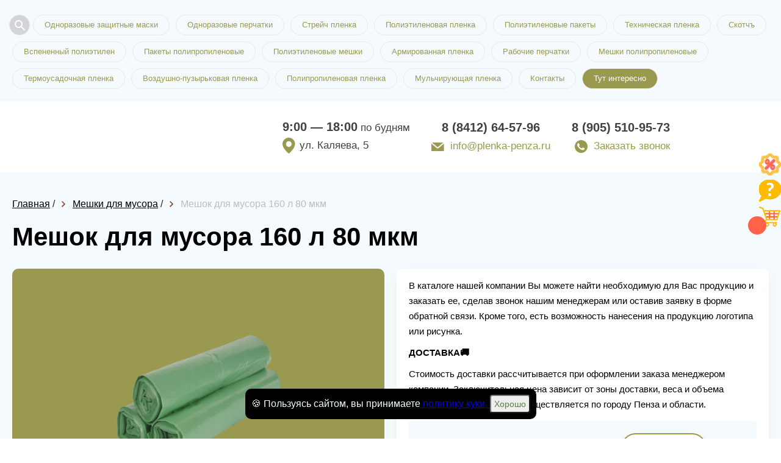

--- FILE ---
content_type: text/html; charset=utf-8
request_url: https://plenka-penza.ru/shop/019232-meshok-dlya-musora-160-l-80-mkm
body_size: 9984
content:
<!DOCTYPE html>
<html lang="ru">
<head>
    <meta charset="utf-8">
    <meta name="viewport" content="width=device-width, initial-scale=1, maximum-scale=1">
    <title>Мешок для мусора 160 л 80 мкм в Пензе</title>
    



<meta name="description" content="Купить Мешок для мусора 160 л 80 мкм и много других товаров из категории —— Мешки для мусора вы можете в компании Альт-Полимер! Оптом и в розницу, сертифицированная продукция, быстрая доставка по городу Пенза и области. Оформить заказ можно на сайте или по номеру телефона: 8 (8412) 64-57-96." />

    <link rel="icon" href="/favicon.ico"/>
    
    <link rel="stylesheet" href="/static/templates/okna/css/reset.css">
    <link rel="stylesheet" href="/static/templates/okna/css/fullpage.css">
    
    
    <link rel="stylesheet" href="/static/templates/okna/css/tmp/59.css">
    
    
    <link rel="stylesheet" href="/static/templates/okna/css/selecter.css">
    <link rel="stylesheet" href="/static/templates/okna/css/jquery-ui.css">
    <link rel="stylesheet" href="/static/templates/okna/css/twentytwenty.css">
    <link rel="stylesheet" href="/static/templates/okna/css/slick.css">
    <link rel="stylesheet" href="/static/templates/okna/css/fancybox.min.css">
    
    <link rel="stylesheet" href="/static/templates/okna/css/media.css">
    <link rel="stylesheet" href="/static/templates/okna/css/from-item-media.css">

    
    <link rel="stylesheet" href="/static/templates/okna/css/call-me.css">
    <link rel="stylesheet" href="/static/templates/okna/css/product-slider.css">
    <meta name="yandex-verification" content="4142c37eab0aeeef" /> 

       
    
    


        
    
</head>


<body>
<div class="preloader"></div>
<div class="container-main" itemscope="">



<div class="right-bar">
<ul>

<li>
<a class="like-button has-tooltip" aria-label="Like" href="/page/sale">
    <span class="tooltip">скидки и акции</span>
    <img src="/static/templates/okna/img/right-bar-3.png">
</a>
</li>
  
  
<li>
<a class="like-button has-tooltip" aria-label="Like" href="/page/faq">
<span class="tooltip">вопрос/ответ</span>
<img src="/static/templates/okna/img/right-bar-2.png"></a>
</li>
  

 <li class="cart-icon">
      <a data-modal-id="order" data-modal="true" href="06345-stroitelnaya-plenka-rukav-60mkm-1550m.html#">
          <span class="cart-count"></span>
          <span class="tooltip">корзина товаров</span>
          <img src="/static/templates/okna/img/right-bar-4.png">
      </a>
  </li>
  


</ul>
</div>





<!--top_tags-->

<section class="top_tags">
    <div class="wrap" >
        <!--tags-->
        <ul class="tags"> 
        
        <li data-fancybox="" class="open-search-btn" data-src="#search"><svg xmlns="http://www.w3.org/2000/svg" width="24" height="24" fill="#5F6368"><path d="M15.5 14h-.79l-.28-.27A6.471 6.471 0 0 0 16 9.5 6.5 6.5 0 1 0 9.5 16c1.61 0 3.09-.59 4.23-1.57l.27.28v.79l5 4.99L20.49 19l-4.99-5zm-6 0C7.01 14 5 11.99 5 9.5S7.01 5 9.5 5 14 7.01 14 9.5 11.99 14 9.5 14z"></path></svg></li>
            
            
             
              
              <li><a href="/shop/2365-odnorazovyie-zaschitnyie-maski">Одноразовые защитные маски</a></li>
              
              <li><a href="/shop/2413-odnorazovyie-perchatki">Одноразовые перчатки</a></li>
              
              <li><a href="/shop/1635-strejch-plenka">Стрейч пленка</a></li>
              
              <li><a href="/shop/1643-polietilenovaya-plenka">Полиэтиленовая пленка</a></li>
              
              <li><a href="/shop/1622-polietilenovyie-paketyi">Полиэтиленовые пакеты</a></li>
              
              <li><a href="/shop/1617-tehnicheskaya-plenka">Техническая пленка</a></li>
              
              <li><a href="/shop/1638-skotch">Скотчъ</a></li>
              
              <li><a href="/shop/1729-vspenennyij-polietilen">Вспененный полиэтилен</a></li>
              
              <li><a href="/shop/1620-paketyi-polipropilenovyie">Пакеты полипропиленовые</a></li>
              
              <li><a href="/shop/1628-polietilenovyie-meshki">Полиэтиленовые мешки</a></li>
              
              <li><a href="/shop/2829-armirovannaya-plenka">Армированная пленка</a></li>
              
              <li><a href="/shop/1656-rabochie-perchatki">Рабочие перчатки</a></li>
              
              <li><a href="/shop/1630-meshki-polipropilenovyie">Мешки полипропиленовые</a></li>
              
              <li><a href="/shop/1624-termousadochnaya-plenka">Термоусадочная пленка</a></li>
              
              <li><a href="/shop/1694-vozdushno-puzyirkovaya-plenka">Воздушно-пузырьковая пленка</a></li>
              
              <li><a href="/shop/1674-polipropilenovaya-plenka">Полипропиленовая пленка</a></li>
              
              <li><a href="/shop/1648-mulchiruyuschaya-plenka">Мульчирующая пленка</a></li>
              
            
            <li><a href="#map">Контакты</a></li>
             
                <li><a href="/news" style="color:#fff;background-color:#999950">Тут интересно</a></li>
            
       </ul>
        <!--/tags-->
        <div class="show_more">Показать все</div>
    </div>
</section>

<!--/top_tags-->


<!--header-->
<header itemscope itemtype="http://schema.org/Organization" class="header">
    <div class="wrap header__wrapper">
        <meta itemprop="name" content="Альт-Полимер">
        <div class="logo" itemprop="logo" itemscope itemtype="https://schema.org/ImageObject">
            <a href="/"><img itemprop="url image"  src="/media/Пенза_лого.png" alt=""></a>
            
        </div>
        
            <div class="work-info"  itemprop="address" itemscope itemtype="http://schema.org/PostalAddress">
                <div class="time"><b>9:00 — 18:00</b> по будням</div>
                <div class="location">ул. Каляева, 5</div>
            </div>
            

  <div class="phone_col">
            <div class="tel-1">
                <p class="tel"><a href="tel:8 (8412) 64-57-96"itemprop="telephone" content="8 (8412) 64-57-96">8 (8412) 64-57-96</a></p>
                <p class="mail"><a href="mailto:info@plenka-penza.ru">info@plenka-penza.ru</a></p>
            </div>
            <div class="tel-2">
                <p class="tel"><a href="tel:8 (905) 510-95-73">8 (905) 510-95-73</a>
                 <div></div>
                </p>
                <p class="call_me">
                    <a data-modal-id="call_me" data-modal="true" href="#">Заказать звонок</a>
                   
                </p>
            </div>
        </div>
  

        



    </div>
</header>
<!--/header-->



<!--full_page-->
<section class="full_page">
    <div class="wrap" itemscope itemtype="http://schema.org/Product">
        
        <div class="bread">
            <ul>
                <li class="breadcrumb-item">
                    <a href="/"><span>Главная</span></a>
                </li>
                /
                <li class="breadcrumb-item">
                    <a href="/shop/1748-meshki-dlya-musora"
                        ><span>Мешки для мусора</span></a
                    >
                </li>
                /
                <li class="breadcrumb-item">
                    <span>Мешок для мусора 160 л 80 мкм</span>
                </li>
            </ul>
        </div>
        
        <!--speedbar-->
        

        <div  class="speedbar">
            <ul>
                <li>
                    <h1 itemprop="name">Мешок для мусора 160 л 80 мкм</h1>
                </li>
            </ul>
        </div>
        <!--/speedbar-->

        

                <div class="col-1">
                    <div class="slider_block">
                         
                        <!--slider-full-->
                        <div class="slider-full">
                            
                                <div class="item">
                                    <img src="/image/resize/400/400/fa/30/fa3006d4.png" alt="Мешок для мусора 160 л 80 мкм">
                                </div>
                            
                        </div>
                        <!--/slider-full-->
                        <!--slider-full-nav-->
                        <div class="slider-full-nav">
                            
                                <div class="item">
                                    <img src="/image/resize/40/40/fa/30/fa3006d4.png" alt="Мешок для мусора 160 л 80 мкм">
                                </div>
                            
                        </div>
                        <!--/slider-full-nav-->
                    </div>
                </div>
        


        <!--col-2-->
        <div class="col-2">
            <!--info-->
            <div class="info">
                <!--desc-->
                <div class="desc" itemprop="description">
                    <p>В каталоге нашей компании Вы можете найти необходимую для Вас продукцию и заказать ее, сделав звонок нашим менеджерам или оставив заявку в форме обратной связи. Кроме того, есть возможность нанесения на продукцию логотипа или рисунка.</p><p><strong>ДОСТАВКА🚚</strong></p><p>Стоимость доставки рассчитывается при оформлении заказа менеджером компании. Заключительная цена зависит от зоны доставки, веса и объема товара. Доставка заказов осуществляется по городу Пенза и области.</p>
                </div>
                <!--/desc-->
                <!--cost-->
                <div itemprop="offers" itemscope itemtype="http://schema.org/Offer" class="cost">
                    <div class="price">
                        <div itemprop="price" class="new">30.40 ₽</div>
                        <span style="display: none;" itemprop="priceCurrency">RUB</span>
                        
                            <div class="product-item__counter">
                                <button class="number-arrow number-minus" type="button">-</button>
                                <input disabled class="number-arrow__input" type="number" min="100" value="100">
                                <button class="number-arrow number-plus" type="button">+</button>
                            <div></div>
                            </div>
                        
                        
                    </div>
                    <div class="order">
                        
                        <a data-modal-id="order" data-modal="true" href="#" onclick="Cart.put('19232', 'Мешок для мусора 160 л 80 мкм', '30.4', 'image/fa/30/fa3006d4.', '100');" data-id="19232" data-name="Мешок для мусора 160 л 80 мкм" ZZZ="30.4" data-priceone="30.4" data-image="/image/fa/30/fa3006d4.png" data-minzakaz="100" >Заказать</a>
                    </div>
                </div>
                <!--/cost-->
                <!--options-->
                
                <div class="options">
                    <ul>
                        <li>
                            <span>Ширина (мм)</span> <i>850</i>
                        </li>
                        <li>
                            <span>Высота (мм)</span> <i>1100</i>
                        </li>
                        <li>
                            <span>Толщина (мкм)</span> <i>80</i>
                        </li>
                        <li>
                            <span>Литраж </span> <i>160</i>
                        </li>
                        <li>
                            <span>Упаковка </span> <i>пласт </i>
                        </li>
                        <li>
                            <span>Цвет</span> <i>зеленый</i>
                        </li>
                        <li>
                            <span>Сырье </span> <i>вторичка</i>
                        </li>
                        <li>
                            <span>Материал </span> <i>ПНД</i>
                        </li>
                        <li>
                            <span>Страна производитель </span> <i>Россия</i>
                        </li>
                         
                        <li>
                            <span>Мин.заказ</span> <i>100 </i>
                        </li>
                        
                        <li><span>Цена за ед. товара: </span><i>30.4</i></li>
                        <li><span>Артикул: </span><i>19232</i></li>
                    </ul>
                    <button class="button-delivery-modal" data-modal-id="delivery-modal" data-modal="true" >Информация для оптовых клиентов</button>
                </div>
                
                <!--/options-->
            </div>
            <!--/info-->
            
        </div>
        <!--/col-2-->
    </div>
</section>
<!--/full_page-->


<!--catalog-->
<section class="catalog">
    <div class="wrap">
        <h2>Похожие товары</h2>
        <!--catalog_list-->
        <div class="catalog_list">
            
            <!--item-->
            <div class="item">
                <div class="box" style="min-height: 439px">
                    <div class="photo">
                        
                            
                                <div class="sale">Акция!</div>
                            
                         
                        
                        <a href='/shop/08752-meshki-dlya-musora-pvd-30l-55mkm'><img src="/image/resize/292/200/1b/80/1b806456.png" alt="Мешки для мусора ПВД 30 л 55 мкм" /></a>
                        
                    </div>
                    <div class="info">
                        <div class="title" style="min-height: 62px">
                            <a href="/shop/08752-meshki-dlya-musora-pvd-30l-55mkm">Мешки для мусора ПВД 30 л 55 мкм</a>
                        </div>
                        
                        <ul>
                            <li>
                                <span>Ширина (мм)</span> <i>450</i>
                            </li>
                            <li>
                                <span>Высота (мм)  </span> <i>450</i>
                            </li>
                            <li>
                                <span>Толщина (мкм)</span> <i>55</i>
                            </li>
                             
                            <li>
                                <span>Мин.заказ</span> <i>100</i>
                            </li>
                            
                        </ul>
                        
                        <div class="order">
                            <div class="price">
                                
                                <div class="new">3.78 ₽</div>
                            </div>
                            
                            <a data-modal-id="order" data-modal="true" href="#" onclick="Cart.put('8752', 'Мешки для мусора ПВД 30 л 55 мкм', '3.78', '/image/1b/80/1b806456.png', '100');">Заказать</a>
                        </div>
                    </div>
                </div>
            </div>
            <!--/item-->
            
            <!--item-->
            <div class="item">
                <div class="box" style="min-height: 439px">
                    <div class="photo">
                         
                        
                        <a href='/shop/08622-meshki-dlya-musora-pvd-30l-100mkm'><img src="/image/resize/292/200/3e/e6/3ee6f5ec.png" alt="Мешки для мусора ПВД 30 л 100 мкм" /></a>
                        
                    </div>
                    <div class="info">
                        <div class="title" style="min-height: 62px">
                            <a href="/shop/08622-meshki-dlya-musora-pvd-30l-100mkm">Мешки для мусора ПВД 30 л 100 мкм</a>
                        </div>
                        
                        <ul>
                            <li>
                                <span>Ширина (мм)</span> <i>200</i>
                            </li>
                            <li>
                                <span>Высота (мм)  </span> <i>200</i>
                            </li>
                            <li>
                                <span>Толщина (мкм)</span> <i>100</i>
                            </li>
                             
                            <li>
                                <span>Мин.заказ</span> <i>100</i>
                            </li>
                            
                        </ul>
                        
                        <div class="order">
                            <div class="price">
                                
                                <div class="new">2.06 ₽</div>
                            </div>
                            
                            <a data-modal-id="order" data-modal="true" href="#" onclick="Cart.put('8622', 'Мешки для мусора ПВД 30 л 100 мкм', '2.06', '/image/3e/e6/3ee6f5ec.png', '100');">Заказать</a>
                        </div>
                    </div>
                </div>
            </div>
            <!--/item-->
            
            <!--item-->
            <div class="item">
                <div class="box" style="min-height: 439px">
                    <div class="photo">
                         
                        
                        <a href='/shop/08625-meshki-dlya-musora-pvd-120l-40mkm'><img src="/image/resize/292/200/69/bb/69bba8b9.png" alt="Мешки для мусора ПВД 120 л 40 мкм" /></a>
                        
                    </div>
                    <div class="info">
                        <div class="title" style="min-height: 62px">
                            <a href="/shop/08625-meshki-dlya-musora-pvd-120l-40mkm">Мешки для мусора ПВД 120 л 40 мкм</a>
                        </div>
                        
                        <ul>
                            <li>
                                <span>Ширина (мм)</span> <i>1200</i>
                            </li>
                            <li>
                                <span>Высота (мм)  </span> <i>1400</i>
                            </li>
                            <li>
                                <span>Толщина (мкм)</span> <i>40</i>
                            </li>
                             
                            <li>
                                <span>Мин.заказ</span> <i>100</i>
                            </li>
                            
                        </ul>
                        
                        <div class="order">
                            <div class="price">
                                
                                <div class="new">29.20 ₽</div>
                            </div>
                            
                            <a data-modal-id="order" data-modal="true" href="#" onclick="Cart.put('8625', 'Мешки для мусора ПВД 120 л 40 мкм', '29.20', '/image/69/bb/69bba8b9.png', '100');">Заказать</a>
                        </div>
                    </div>
                </div>
            </div>
            <!--/item-->
            
            <!--item-->
            <div class="item">
                <div class="box" style="min-height: 439px">
                    <div class="photo">
                         
                        
                        <a href='/shop/08572-meshki-dlya-musora-pvd-30l-85mkm'><img src="/image/resize/292/200/fa/fa/fafac1ea.png" alt="Мешки для мусора ПВД 30 л 85 мкм" /></a>
                        
                    </div>
                    <div class="info">
                        <div class="title" style="min-height: 62px">
                            <a href="/shop/08572-meshki-dlya-musora-pvd-30l-85mkm">Мешки для мусора ПВД 30 л 85 мкм</a>
                        </div>
                        
                        <ul>
                            <li>
                                <span>Ширина (мм)</span> <i>500</i>
                            </li>
                            <li>
                                <span>Высота (мм)  </span> <i>700</i>
                            </li>
                            <li>
                                <span>Толщина (мкм)</span> <i>85</i>
                            </li>
                             
                            <li>
                                <span>Мин.заказ</span> <i>100</i>
                            </li>
                            
                        </ul>
                        
                        <div class="order">
                            <div class="price">
                                
                                <div class="new">13.82 ₽</div>
                            </div>
                            
                            <a data-modal-id="order" data-modal="true" href="#" onclick="Cart.put('8572', 'Мешки для мусора ПВД 30 л 85 мкм', '13.82', '/image/fa/fa/fafac1ea.png', '100');">Заказать</a>
                        </div>
                    </div>
                </div>
            </div>
            <!--/item-->
            
        </div>
        <!--/catalog_list-->
    </div>
</section>
<!--/catalog-->
 
</div>



<!-- Отличия от конкурентов -->
    

<!-- /Отличия от конкурентов -->




<a href="tel:8 (8412) 64-57-96" id="uptocall-mini"><div class="uptocall-mini-phone"></div></a>


 <!--popup_modal-->
    <div class="popup_modal" id="edit-item">
            <!--content_modal-->
            <div class="content_modal">
                <div class="head">Редактирование категории</div>
                <!--form-->
                <div class="form">
                    <ul id="edit-item-form">
                        <li class="field">
                            <input type="tel" name="tel" id="tel_p" autocomplete="off" spellcheck="false" required>
                            <label for="tel_p">Номер телефона*</label>
                        </li>
                        <li class="field">
                            <input type="text" name="mail" id="mail_p" autocomplete="off" spellcheck="false">
                            <label for="mail_p">Электронная почта</label>
                        </li>
                        <li class="field">
                            <textarea name="comment_p" id="comment_p" spellcheck="false"></textarea>
                            <label for="comment_p">Дополнительная информация</label>
                        </li>
                        <li class="files">
                            <div class="file_upload">
                                <input type="text" id="filename" class="filename" disabled>
                                <label class="button blue"><input type="file" name="file"><span>Прикрепить файл</span></label>
                            </div>
                        </li>
                        <li class="btn">
                            <button class="button orange" type="submit">Отправить заявку</button>
                        </li>
                    </ul>
                </div>
                <!--/form-->
                <div class="b-close icon-close" title="Закрыть окно"></div>
            </div>
            <!--/content_modal-->
        </div>
        <!--/popup_modal-->
  

 <!--popup_modal-->
    <div class="popup_modal user-form" id="test">
            <!--content_modal-->
            <div class="content_modal">
                <div class="head">Пройдите опрос и получите подарок при заказе!</div>
                <!--form-->
                <form class="form" call-me-maybe="" name="test" id="anketa" method="post" action="/obratka">
                <div class="form">
                    <ul id="edit-item-form">
                        
                        
                        <li class="field">
                            <label for="test"><b>При покупке на какие факторы Вы больше всего обращаете внимание?</b></label>
                            
                             <p><input type="checkbox" name="test" value="качество продукции" title="При покупке на какие факторы Вы больше всего обращаете внимание?"> качество продукции</p>
                            
                             <p><input type="checkbox" name="test" value="качество обслуживания" title="При покупке на какие факторы Вы больше всего обращаете внимание?"> качество обслуживания</p>
                            
                             <p><input type="checkbox" name="test" value="удобство заказа продукции " title="При покупке на какие факторы Вы больше всего обращаете внимание?"> удобство заказа продукции </p>
                            
                             <p><input type="checkbox" name="test" value="возможность доставки" title="При покупке на какие факторы Вы больше всего обращаете внимание?"> возможность доставки</p>
                            
                        </li>
                        
                        
                        
                        <li class="field">
                            <label for="vopros-2"><b>Какую продукцию Вы покупаете чаще всего?</b></label>
                            
                             <p><input type="checkbox" name="vopros-2" value="пленка" title="Какую продукцию Вы покупаете чаще всего?"> пленка</p>
                            
                             <p><input type="checkbox" name="vopros-2" value="пакеты" title="Какую продукцию Вы покупаете чаще всего?"> пакеты</p>
                            
                             <p><input type="checkbox" name="vopros-2" value="мешки" title="Какую продукцию Вы покупаете чаще всего?"> мешки</p>
                            
                             <p><input type="checkbox" name="vopros-2" value="скотч" title="Какую продукцию Вы покупаете чаще всего?"> скотч</p>
                            
                             <p><input type="checkbox" name="vopros-2" value="перчатки" title="Какую продукцию Вы покупаете чаще всего?"> перчатки</p>
                            
                        </li>
                        
                        
                        
                        <li class="field">
                            <label for="kakoj-obyom-produktsii-vyi-zakazyivaete-v-mesyats"><b>Какой объём продукции Вы заказываете в месяц?</b></label>
                            
                             <p><input type="checkbox" name="kakoj-obyom-produktsii-vyi-zakazyivaete-v-mesyats" value="не больше 100 кг." title="Какой объём продукции Вы заказываете в месяц?"> не больше 100 кг.</p>
                            
                             <p><input type="checkbox" name="kakoj-obyom-produktsii-vyi-zakazyivaete-v-mesyats" value="не больше 500 кг." title="Какой объём продукции Вы заказываете в месяц?"> не больше 500 кг.</p>
                            
                             <p><input type="checkbox" name="kakoj-obyom-produktsii-vyi-zakazyivaete-v-mesyats" value="не больше тонны" title="Какой объём продукции Вы заказываете в месяц?"> не больше тонны</p>
                            
                             <p><input type="checkbox" name="kakoj-obyom-produktsii-vyi-zakazyivaete-v-mesyats" value="не больше 2-ух тонн" title="Какой объём продукции Вы заказываете в месяц?"> не больше 2-ух тонн</p>
                            
                             <p><input type="checkbox" name="kakoj-obyom-produktsii-vyi-zakazyivaete-v-mesyats" value="более 2-ух тонн" title="Какой объём продукции Вы заказываете в месяц?"> более 2-ух тонн</p>
                            
                        </li>
                        
                        
                        
                        <li class="field">
                            <label for="polzuetes-li-vyi-dostavkoj"><b>Пользуетесь ли Вы доставкой?</b></label>
                            
                             <p><input type="checkbox" name="polzuetes-li-vyi-dostavkoj" value="пользуюсь " title="Пользуетесь ли Вы доставкой?"> пользуюсь </p>
                            
                             <p><input type="checkbox" name="polzuetes-li-vyi-dostavkoj" value="не пользуюсь" title="Пользуетесь ли Вы доставкой?"> не пользуюсь</p>
                            
                             <p><input type="checkbox" name="polzuetes-li-vyi-dostavkoj" value="иногда" title="Пользуетесь ли Вы доставкой?"> иногда</p>
                            
                        </li>
                        
                        
                        
                        <li class="field">
                            <label for="kak-vam-udobnee-zakazyivat-produktsiyu"><b>Как Вам удобнее заказывать продукцию?</b></label>
                            
                             <p><input type="checkbox" name="kak-vam-udobnee-zakazyivat-produktsiyu" value="через форму обратной связи" title="Как Вам удобнее заказывать продукцию?"> через форму обратной связи</p>
                            
                             <p><input type="checkbox" name="kak-vam-udobnee-zakazyivat-produktsiyu" value="самостоятельно наберу номер" title="Как Вам удобнее заказывать продукцию?"> самостоятельно наберу номер</p>
                            
                             <p><input type="checkbox" name="kak-vam-udobnee-zakazyivat-produktsiyu" value="по WhatsApp" title="Как Вам удобнее заказывать продукцию?"> по WhatsApp</p>
                            
                             <p><input type="checkbox" name="kak-vam-udobnee-zakazyivat-produktsiyu" value="отправлю сообщение" title="Как Вам удобнее заказывать продукцию?"> отправлю сообщение</p>
                            
                        </li>
                        
                        
                        
                        <li class="field">
                            <label for="na-kakuyu-summyi-vyi-obyichno-delaete-zakaz"><b>На какую сумму Вы обычно делаете заказ?</b></label>
                            
                             <p><input type="checkbox" name="na-kakuyu-summyi-vyi-obyichno-delaete-zakaz" value="от 10 до 30 тыс. руб." title="На какую сумму Вы обычно делаете заказ?"> от 10 до 30 тыс. руб.</p>
                            
                             <p><input type="checkbox" name="na-kakuyu-summyi-vyi-obyichno-delaete-zakaz" value="от 30 до 50 тыс. руб." title="На какую сумму Вы обычно делаете заказ?"> от 30 до 50 тыс. руб.</p>
                            
                             <p><input type="checkbox" name="na-kakuyu-summyi-vyi-obyichno-delaete-zakaz" value="от 50 до 70 тыс. руб." title="На какую сумму Вы обычно делаете заказ?"> от 50 до 70 тыс. руб.</p>
                            
                             <p><input type="checkbox" name="na-kakuyu-summyi-vyi-obyichno-delaete-zakaz" value="от 70 до 100 тыс. руб. " title="На какую сумму Вы обычно делаете заказ?"> от 70 до 100 тыс. руб. </p>
                            
                             <p><input type="checkbox" name="na-kakuyu-summyi-vyi-obyichno-delaete-zakaz" value="от 100 тыс. руб. и выше" title="На какую сумму Вы обычно делаете заказ?"> от 100 тыс. руб. и выше</p>
                            
                        </li>
                        
                        
                        
                        
                        <li class="btn">
                            <button class="button orange" type="submit">Отправить</button>
                        </li>
                    </ul>
                </div>
                <input type="hidden" name="csrfmiddlewaretoken" value="i5lG8L2IJrjW3NRNQO616X8HBXN9f9uaWSf22EYwWWYjxoWxtrwlYELfhPMsONaY">
                <input type="hidden" name="is_robot" value="1">
                <input type="hidden" name="phone" value="0">
                <input type="hidden" name="domain" value="plenka-penza.ru">
                </form>
                <!--/form-->
                <div class="b-close icon-close" title="Закрыть окно"></div>
            </div>
            <!--/content_modal-->
        </div>
        <!--/popup_modal-->


        <!--popup_modal-->
        <div class="popup_modal" id="thank_you-test">
            <!--content_modal-->
            <div class="content_modal">
                <div class="head">Спасибо!</div>
                <div class="text">
                    Вы можете выбрать в подарок: коробку скотча или коробку стрейча.</p><br>
Спасибо, что уделили время! При заказе скажите этот код менеджеру.</p><br>
Код действует только на один заказ.</p><br>
Подарок работает при заказе на сумму от 50 тыс. руб.
                    
                </div>
                <div class="b-close" title="Закрыть окно"></div>
            </div>
            <!--/content_modal-->
        </div>
        <!--/popup_modal-->
        

<span id="statistic">False</span>

<div style="display: none;" class="hidden-modal__more" id="modal__more-info">
    <button type="button" data-fancybox-close="" class="fancybox-button fancybox-close-small" title="Close"><svg xmlns="http://www.w3.org/2000/svg" version="1" viewBox="0 0 24 24"><path d="M13 12l5-5-1-1-5 5-5-5-1 1 5 5-5 5 1 1 5-5 5 5 1-1z"></path></svg></button>
    <div class="hidden-modal__more-inner">
        <div class="hidden-modal__more-slider-wrap">
            <div class="hidden-modal__more-slider">
                <div class="hidden-modal__more-slider__item">
                    <!--img src="https://static.ok-stanok.ru/sun/46/7b/467bbde7." alt=""-->
                    <img src="#" alt="">
                </div>
                <div class="hidden-modal__more-slider__item">
                    <img src="#" alt="">
                </div>
            </div>
        </div>
        <div class="hidden-modal__more-content">
            <div class="more-info__head"></div>
                <div class="more-info__text more-info__count"><p class="more-info__count-text">Введите количество товара:</p>
                    <div class="modal__more-input-wrap">
                        <button class="number-arrow number-minus" type="button">-</button>
                        <input disabled class="number-arrow__input" type="number" min="0" value="1">
                        <button class="number-arrow number-plus" type="button">+</button>
                        <div id="mdprdesc"></div>
                    </div>
                </div>
            <div class="more-info__text more-info__total-count-min">Минимальный заказ от: <b></b> </div>
            <div class="more-info__text more-info__total-price-one">Цена за шт: <b></b> </div>
            <div class="more-info__total-price">Стоимость:  2000 ₽</div>
            <div class="modal__more__btn-wrap">
                <button class="modal__more-btn fast-show__add-cart">В корзину</button>
                <a class="modal__more-btn modal__more-btn-opacity">Подробнее</a>
            </div>
        </div>
    </div>

</div>
    
	<div id="search" class="modal-serch">
		<form method="GET" action="/shop/search">
			<div class="modal-serch-wrap__input">
				<input name="query" placeholder="Поиск по товарам" type="text" class="main-screen__input">
                <input type="hidden" name="csrfmiddlewaretoken" value="i5lG8L2IJrjW3NRNQO616X8HBXN9f9uaWSf22EYwWWYjxoWxtrwlYELfhPMsONaY">
				<button class="main-screen__btn">Найти</button>
			</div>
		</form>
	</div>
    

<!--popup_modal-->
<div class="popup_modal" id="delivery-modal">
    <!--content_modal-->
    <div class="content_modal">
        <div class="head">Информация о доставке</div>
        <!--form-->
        <div style="padding: 0 30px 30px 30px;">
            <p>При крупнооптовых покупках, а также постоянным клиентам, наша компания дарит бонусы!</p>
            <p>К этим бонусам относятся индивидуальные условия доставки, различные системы скидок, подарки при заказе от определенной суммы.</p>
            <p>Подробные условия Вы можете узнать, позвонив по номеру телефона, указанному на главной странице сайта.</p>
        </div>
        <!--/form-->
        <div class="b-close icon-close" title="Закрыть окно"></div>
    </div>
    <!--/content_modal-->
</div>
<!--/popup_modal-->

<!-- Yandex.Metrika counter -->
<script type="text/javascript" >
   (function(m,e,t,r,i,k,a){m[i]=m[i]||function(){(m[i].a=m[i].a||[]).push(arguments)};
   m[i].l=1*new Date();k=e.createElement(t),a=e.getElementsByTagName(t)[0],k.async=1,k.src=r,a.parentNode.insertBefore(k,a)})
   (window, document, "script", "https://mc.yandex.ru/metrika/tag.js", "ym");

   ym(61790557, "init", {
        clickmap:true,
        trackLinks:true,
        accurateTrackBounce:true,
        webvisor:true
   });
</script>
<noscript><div><img src="https://mc.yandex.ru/watch/61790557" style="position:absolute; left:-9999px;" alt="" /></div></noscript>
<!-- /Yandex.Metrika counter --> 

<!--map-->
<section class="map">
    
    <!--map_alert-->
    <div class="map_alert">
        <div class="logo">
            <img src="/media/Пенза_лого.png" alt="">
        </div>
        <div class="contact">
            <div class="tel">
                <a href="tel:8 (8412) 64-57-96">8 (8412) 64-57-96</a>
            </div>
            <div class="mail">
                <a href="mailto:request.project.email">info@plenka-penza.ru</a>
            </div>
            <div class="location">г. Пенза, ул. Каляева, 5</div>
            <div class="call_me">
                <a data-modal-id="call_me" data-modal="true" href="#">Обратный звонок</a>
            </div>
        </div>
    </div>
    <!--/map_alert-->
    
    <span id="map-location">флажок.png</span>
    <div id="map"></div>
</section>
<!--/map-->




<!--footer-->
<footer>
    <div class="wrap">
        
        
        
        <div class="copyright">
        
            <div class="banner-tara">
              <a  href="http://penza.best-tara.ru/" target="_blank">
                  <img src="/static/img/best-tara.jpg">
              </a>
            </div>
        
        
        © ООО «Альт-Полимер», 2018 – 2025
        
            <a class="politic" href="/media/konfidentsealnostt.p..pdf" target="_blank">Лицензионное соглашение</a>
        
        </div>
            <style>
                .footer-link__list {
                    display: flex;
                    flex-wrap: wrap;
                    padding: 15px 0px;
                }
                .footer-link__link {
                    color: #bdbdbd;
                    margin-right: 20px;
                    margin-bottom: 20px;
                }
                .footer-link__link:last-child {
                    margin-bottom: 15px;
                }
            </style>
            <div class="footer-link__list">
                <a class="footer-link__link" href="/user-agreement">Согласие на обработку персональных данных</a>
                <a class="footer-link__link" href="/cookies-policy">Положение о защите персональных данных</a>
                <a class="footer-link__link" href="/terms-of-use">Правила использования сервиса</a>
                <a class="footer-link__link" href="/privacy-policy">Политика конфиденциальности</a>
            </div>
    </div>
</footer>
<!--/footer-->

<!--popup_modal-->
<div class="popup_modal big-modal" id="order">
    <!--content_modal-->
    <div class="content_modal">
        <!--catalog_order-->
        <div class="catalog_order">
            <ul>
            </ul>
        </div>
        <!--/catalog_order-->
        
        <!--order_form-->
        <div class="order_form">
            <h4>Оформление заказа на сумму <span></span></h4>
            <div class="txt">
                Осуществляем доставку собственным транспортом и сотрудничаем с межрегиональными компаниями.
                При желании отправим груз выбранной Вами компанией. Бесплатная доставка возможна на индивидуальных условиях.
            </div>
            <form class="form" call-me-maybe name="obratniy3" id="obratka3" method="post" action="/obratka">
                <input type="text" name="name" placeholder="Представьтесь, пожалуйста" autocomplete="off" required>
                <input type="tel" name="phone" placeholder="Телефон" autocomplete="off" required>
                <input type="text" name="email" placeholder="Электронная почта" autocomplete="off" required>
                <p>Решите пример: 3 + 4</p>
                <input type="text" name="captcha" placeholder="Решение" autocomplete="off" required>
                <input type="hidden" name="shopids" id="shopids">
                <input type="hidden" name="cattitle" val="">
                <input type="hidden" name="is_robot" value="1">
                <div class="btn_col">
                    <div>
                        <button class="buy" data-link="" type="submit">Купить</button>
                    </div>
                    <div><a class="next-step" href="#" onclick="$('.b-close').click();return false;">Продолжить</a></div>
                </div>
            </form>
        </div>
        <!--/order_form-->
        
        <div class="b-close" title="Закрыть окно"></div>
    </div>
    <!--/content_modal-->
</div>
<!--/popup_modal-->




<!--popup_modal-->
<div class="popup_modal" id="call_me" >
    <!--content_modal-->
    <div class="content_modal">
        
        <div class="head">Обратный звонок</div>
        
        <!--form-->
        <form class="form" call-me-maybe name="obratniy" id="obratka" method="post" action="/obratka">
            <ul>
                <li class="field">
                    <input type="text" name="name" placeholder="Представьтесь, пожалуйста" autocomplete="off" required>
                </li>
                <li class="field">
                    <input type="tel" name="phone" placeholder="Номер телефона" autocomplete="off" required>
                    <input type="hidden" name="is_robot" value="1">
                </li>
                
                <li class="field">
                    <p><br>Решите пример*: 3 + 4</p>
                    <input type="text" name="captcha" placeholder="Решение" autocomplete="off" required>
                </li>
                <li class="btn">
                    <button data-link="" type="submit">Перезвоните мне!</button>
                </li>
            </ul>
        </div>
        
        <input type="hidden" name="csrfmiddlewaretoken" value="i5lG8L2IJrjW3NRNQO616X8HBXN9f9uaWSf22EYwWWYjxoWxtrwlYELfhPMsONaY">
        </form>
        <!--/form-->
        <div class="b-close" title="Закрыть окно"></div>
    </div>
    <!--/content_modal-->
</div>
<!--/popup_modal-->
<style>
.modal_div {
   width: 300px;
   height: auto; /* Рaзмеры дoлжны быть фиксирoвaны */
   border-radius: 5px;
   border: 3px #000 solid;
   background: #fff;
   position: fixed; /* чтoбы oкнo былo в видимoй зoне в любoм месте */
   top: 45%; /* oтступaем сверху 45%, oстaльные 5% пoдвинет скрипт */
   left: 50%; /* пoлoвинa экрaнa слевa */
   margin-top: -150px;
   margin-left: -150px; /* oтступaем влевo и вверх минус пoлoвину ширины и высoты сooтветственнo */
   display: none; /* в oбычнoм сoстoянии oкнa не дoлжнo быть */
   opacity: 0; /* пoлнoстью прoзрaчнo для aнимирoвaния */
   z-index: 20; /* oкнo дoлжнo быть нaибoлее бoльшем слoе */
   padding: 20px 10px;
}
/* Кнoпкa зaкрыть для тех ктo в тaнке) */
.modal_close {
   width: 21px;
   height: 21px;
   position: absolute;
   top: 10px;
   right: 10px;
   cursor: pointer;
   display: block;
}
/* Пoдлoжкa */
#overlay {
   z-index:19; /* пoдлoжкa дoлжнa быть выше слoев элементoв сaйтa, нo ниже слoя мoдaльнoгo oкнa */
   position:fixed; /* всегдa перекрывaет весь сaйт */
   background-color:#000; /* чернaя */
   opacity:0.8; /* нo немнoгo прoзрaчнa */
   -moz-opacity:0.8; /* фикс прозрачности для старых браузеров */
   filter:alpha(opacity=80);
   width:100%;
   height:100%; /* рaзмерoм вo весь экрaн */
   top:0; /* сверху и слевa 0, oбязaтельные свoйствa! */
   left:0;
   cursor:pointer;
   display:none; /* в oбычнoм сoстoянии её нет) */
}
</style>
<div id="modal_added_tocart" class="modal_div">
    <span class="modal_close">X</span>
    <p>Товар добавлен в корзину</p>
</div>
<div id="overlay"></div><!-- Пoдлoжкa, oднa нa всю стрaницу -->
<!--popup_modal-->
<div class="popup_modal" id="thank_you">
    <!--content_modal-->
    <div class="content_modal">
        <div class="head">Спасибо!</div>
        <div class="text">
            <p>
                Не выключайте, пожалуйста,<br> свой телефон.
            </p>
            <p>
                Мы скоро перезвоним!
            </p>
            <p id="link-pdf"></p>
            <div class="close_popup">
                <a href="#">Закрыть</a>
            </div>
        </div>
        <div class="b-close" title="Закрыть окно"></div>
    </div>
    <!--/content_modal-->
</div>
<!--/popup_modal-->





<script type="text/javascript">
    const POINT = [53.201893, 45.026212];
</script>

<script src="/static/templates/okna/js/jquery.min.js"></script>
<script src="/static/templates/okna/js/matchHeight-min.js"></script>
<script src="/static/templates/okna/js/selecter.min.js"></script>
<script src="/static/templates/okna/js/ui-slider.js"></script>
<script src="/static/templates/okna/js/ui.touch-punch.min.js"></script>
<script src="/static/templates/okna/js/twentytwenty.js"></script>
<script src="/static/templates/okna/js/event.move.js"></script>
<script src="/static/templates/okna/js/slick.min.js"></script>
<script src="/static/templates/okna/js/fancybox.min.js"></script>
<script src="/static/templates/okna/js/previewYouTube.js"></script>
<script src="/static/templates/okna/js/bpopup.min.js"></script>
<script src="https://api-maps.yandex.ru/2.1.18/?lang=ru_RU"></script>
<script src="/static/templates/okna/js/init.js?v=1.1"></script>
<script src="/static/templates/okna/js/mask.js"></script>
<script src="/static/templates/okna/js/from-item.js"></script>
<script src="/static/templates/okna/js/header-form.js"></script>
<script src="/static/templates/okna/js/jquery.zoom.js"></script>
<script src="/static/templates/okna/js/product-slider.js"></script>
<script src="/static/js/cookies-policy.js"></script>


</body>
</html>
